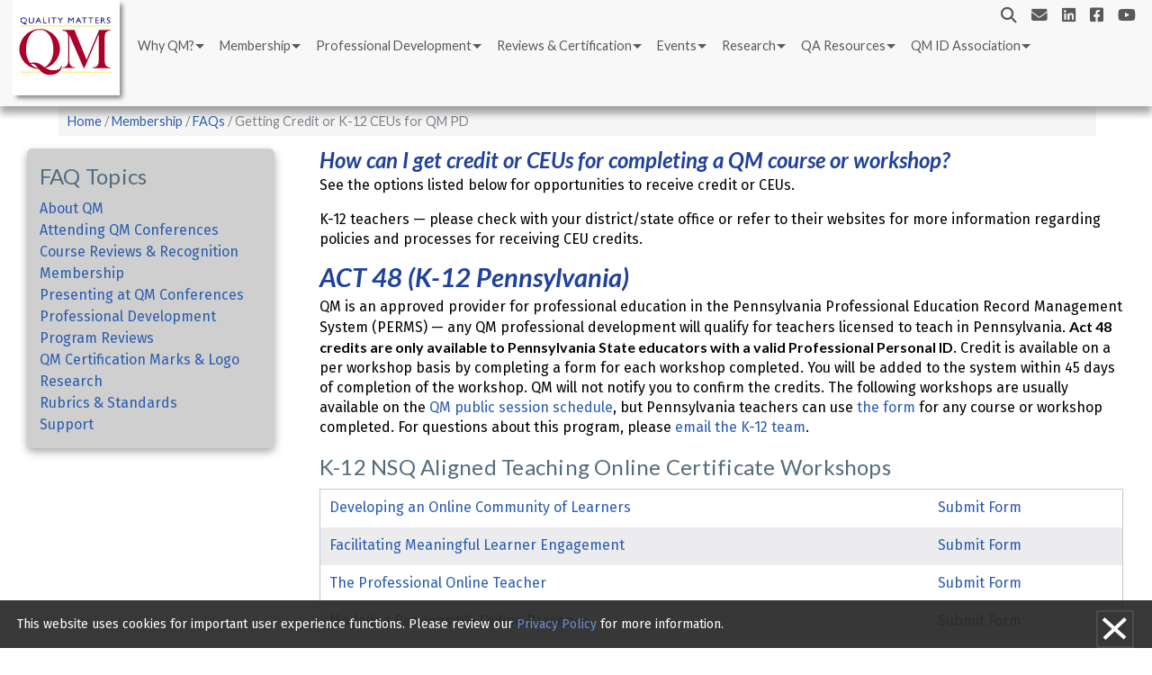

--- FILE ---
content_type: text/html; charset=UTF-8
request_url: https://qualitymatters.org/qm-membership/faqs/get-credit-for-qm-pd
body_size: 35838
content:
<!DOCTYPE html>
<html lang="en" dir="ltr" prefix="content: http://purl.org/rss/1.0/modules/content/  dc: http://purl.org/dc/terms/  foaf: http://xmlns.com/foaf/0.1/  og: http://ogp.me/ns#  rdfs: http://www.w3.org/2000/01/rdf-schema#  schema: http://schema.org/  sioc: http://rdfs.org/sioc/ns#  sioct: http://rdfs.org/sioc/types#  skos: http://www.w3.org/2004/02/skos/core#  xsd: http://www.w3.org/2001/XMLSchema# ">
  <head>
    <meta charset="utf-8" />
<noscript><style>form.antibot * :not(.antibot-message) { display: none !important; }</style>
</noscript><script async src="https://www.googletagmanager.com/gtag/js?id=G-RRT7DEK1ZY"></script>
<script>window.dataLayer = window.dataLayer || [];function gtag(){dataLayer.push(arguments)};gtag("js", new Date());gtag("set", "developer_id.dMDhkMT", true);gtag("config", "G-RRT7DEK1ZY", {"groups":"default","page_placeholder":"PLACEHOLDER_page_location"});</script>
<link rel="canonical" href="https://qualitymatters.org/qm-membership/faqs/get-credit-for-qm-pd" />
<meta name="Generator" content="Drupal 10 (https://www.drupal.org)" />
<meta name="MobileOptimized" content="width" />
<meta name="HandheldFriendly" content="true" />
<meta name="viewport" content="width=device-width, initial-scale=1.0" />
<link rel="icon" href="/themes/qmatters/favicon.ico" type="image/vnd.microsoft.icon" />
<link rel="alternate" hreflang="en" href="https://qualitymatters.org/qm-membership/faqs/get-credit-for-qm-pd" />

      <title>Getting Credit or K-12 CEUs for QM PD | Quality Matters</title>
      <style>
        @import url('https://fonts.googleapis.com/css?family=Fira+Sans:400,400i,700,700i|Lato:400,400i,700,700i');
      </style>
      <link rel="stylesheet" media="all" href="/sites/default/files/css/css_eeLC1eTHTZfM0ctB1MyPSRMTZ4JT1yH2t-cRLbcMbiQ.css?delta=0&amp;language=en&amp;theme=qmatters&amp;include=eJwrzE0sKUktKtZPz8lPSszRLS6pzMnMS9cpriwuSc3VT0osTtUpy0wtL9YHk3q5-SmlOakATUAVTw" />
<link rel="stylesheet" media="all" href="/sites/default/files/css/css_BY_7qgKgV0_GuE63GWqvaH-tCIR1bp9YvhFsSN8Hk8I.css?delta=1&amp;language=en&amp;theme=qmatters&amp;include=eJwrzE0sKUktKtZPz8lPSszRLS6pzMnMS9cpriwuSc3VT0osTtUpy0wtL9YHk3q5-SmlOakATUAVTw" />
<link rel="stylesheet" media="print" href="/sites/default/files/css/css_2KM8v_tpdhqUth9VTllJcvjvZ11aGd8IxUlK6-CS6UA.css?delta=2&amp;language=en&amp;theme=qmatters&amp;include=eJwrzE0sKUktKtZPz8lPSszRLS6pzMnMS9cpriwuSc3VT0osTtUpy0wtL9YHk3q5-SmlOakATUAVTw" />

      
  </head>
  <body class="exclude-node-title qm-membership faqs get-credit-for-qm-pd node-faq en">
    <a href="#main-content" class="visually-hidden focusable">
        Skip to main content
    </a>
    
      <div class="dialog-off-canvas-main-canvas" data-off-canvas-main-canvas>
    
<div class="layout-container not-front">
    <header>
        <div class="row social-icons">
            <div class="large-12 columns social">
                
    <div id="block-socialmediaicons" class="block">
  
    
      
            <div class="field body"><ul>
<li><a href="#"><em class="fa-solid fa-search" aria-hidden="true"></em></a></li>
<li><a href="mailto:info@qualitymatters.org"><i class="fa-solid fa-envelope" aria-hidden="true"></i></a> </li>
<li><a href="https://www.linkedin.com/company/quality-matters-program"><i class="fa-brands fa-linkedin" aria-hidden="true"></i></a> </li>
<li><a href="https://www.facebook.com/pg/qmprogram/posts/"><i class="fa-brands fa-facebook-square" aria-hidden="true"></i></a> </li>
<li><a href="https://www.youtube.com/QMQualityMatters"><i class="fa-brands fa-youtube" aria-hidden="true"></i></a> </li>
</ul>
</div>
      
    </div>
<div class="search-block-form block" data-drupal-selector="search-block-form" id="block-searchform" role="search">
  
    
      <form action="/search/node" method="get" id="search-block-form" accept-charset="UTF-8">
  <div class="js-form-item form-item js-form-type-search form-item-keys js-form-item-keys form-no-label">
      <label for="edit-keys" class="visually-hidden">Search</label>
        <input title="Enter the terms you wish to search for." data-drupal-selector="edit-keys" type="search" id="edit-keys" name="keys" value="" size="15" maxlength="128" class="form-search" />

        </div>
<div data-drupal-selector="edit-actions" class="form-actions js-form-wrapper form-wrapper" id="edit-actions"><input class="tiny button js-form-submit form-submit" data-drupal-selector="edit-submit" type="submit" id="edit-submit" value="Search" />
</div>

</form>

    </div>

 

          </div>
        </div>
        <div class="row expanded main-nav">
            <div class="large-12 columns mobile-min">
                <div class="top-bar" data-topbar data-options="parentLink: true">
                    <div class="top-bar-title">
                       <span data-responsive-toggle="responsive-menu" data-hide-for="medium">
                           <button class="menu-icon dark" type="button" data-toggle></button>
                       </span>
                          
    <div id="block-qmatters-branding" class="block">
  
    
        <a href="/" title="Home" rel="home">
      <img src="/themes/qmatters/logo.svg" alt="Home" />
    </a>
      
  </div>

 

                    </div>
                      
    <nav role="navigation" aria-labelledby="block-qmatters-main-menu-menu" id="block-qmatters-main-menu">
            
  <h2 class="visually-hidden" id="block-qmatters-main-menu-menu">Main navigation</h2>
  

          <div id="responsive-menu">
      <div class="top-bar-left">
                          <ul class="menu" data-responsive-menu="drilldown medium-dropdown">
                          <li class="menu-item menu-item--expanded">
          <a href="/why-quality-matters" data-drupal-link-system-path="node/122">Why QM?</a>
                                            <ul class="menu" data-submenu>
                            <li class="menu-item">
          <a href="/why-quality-matters/impact" data-drupal-link-system-path="node/126">Impact</a>
                  </li>
                      <li class="menu-item">
          <a href="/why-quality-matters/HQIM" data-drupal-link-system-path="node/2651">HQIM</a>
                  </li>
                      <li class="menu-item">
          <a href="/why-quality-matters/process" data-drupal-link-system-path="node/197">Process</a>
                  </li>
                      <li class="menu-item">
          <a href="/why-quality-matters/about-qm" data-drupal-link-system-path="node/198">About</a>
                  </li>
                      <li class="menu-item">
          <a href="/why-quality-matters/value-to-students" data-drupal-link-system-path="node/1363">Value to Students</a>
                  </li>
          </ul>
    
                  </li>
                      <li class="menu-item menu-item--expanded">
          <a href="/qm-membership" data-drupal-link-system-path="node/33">Membership</a>
                                            <ul class="menu" data-submenu>
                            <li class="menu-item menu-item--collapsed">
          <a href="/qm-membership/benefits-fees" data-drupal-link-system-path="node/47">Benefits &amp; Fees</a>
                  </li>
                      <li class="menu-item">
          <a href="/qm-membership/how-to-use" data-drupal-link-system-path="node/231">How to Use QM</a>
                  </li>
                      <li class="menu-item">
          <a href="/qm-membership/faqs" data-drupal-link-system-path="qm-membership/faqs">FAQs</a>
                  </li>
                      <li class="menu-item">
          <a href="/qm-membership/faqs/see-qm-members" title="See a sampling of QM member organizations" data-drupal-link-system-path="node/822">Member Showcase</a>
                  </li>
                      <li class="menu-item">
          <a href="/qm-membership/sign-up" data-drupal-link-system-path="node/1">Sign Up</a>
                  </li>
                      <li class="menu-item">
          <a href="https://www.qmprogram.org/myqm/">MyQM Login</a>
                  </li>
          </ul>
    
                  </li>
                      <li class="menu-item menu-item--expanded">
          <a href="/professional-development" data-drupal-link-system-path="node/26">Professional Development</a>
                                            <ul class="menu" data-submenu>
                            <li class="menu-item">
          <a href="/PD-schedule" data-drupal-link-system-path="professional-development/schedule">Schedule</a>
                  </li>
                      <li class="menu-item menu-item--collapsed">
          <a href="/professional-development/workshops" data-drupal-link-system-path="node/32">Workshops</a>
                  </li>
                      <li class="menu-item">
          <a href="/professional-development/courses" data-drupal-link-system-path="node/83">Courses for QM Roles</a>
                  </li>
                      <li class="menu-item">
          <a href="/professional-development/toc" data-drupal-link-system-path="node/194">Higher Ed Teaching Online Certificate</a>
                  </li>
                      <li class="menu-item">
          <a href="/professional-development/K12toc" data-drupal-link-system-path="node/2768">K-12 NSQ-Aligned TOC</a>
                  </li>
                      <li class="menu-item">
          <a href="/professional-development/qm-live-workshops" data-drupal-link-system-path="node/2243">QM Live! Virtual Workshops</a>
                  </li>
                      <li class="menu-item">
          <a href="/professional-development/free-webinars" data-drupal-link-system-path="node/217">Free Webinars</a>
                  </li>
                      <li class="menu-item">
          <a href="/professional-development/for-organizations" data-drupal-link-system-path="node/215">For Your Organization</a>
                  </li>
          </ul>
    
                  </li>
                      <li class="menu-item menu-item--expanded">
          <a href="/reviews-certifications" data-drupal-link-system-path="node/69">Reviews &amp; Certification</a>
                                            <ul class="menu" data-submenu>
                            <li class="menu-item">
          <a href="/reviews-certifications/course-design-reviews" data-drupal-link-system-path="node/193">Course Design Reviews</a>
                  </li>
                      <li class="menu-item">
          <a href="/reviews-certifications/qm-certified-courses" data-drupal-link-system-path="reviews-certifications/qm-certified-courses">QM-Certified Courses</a>
                  </li>
                      <li class="menu-item">
          <a href="/reviews-certifications/foundational-design-recognition" data-drupal-link-system-path="reviews-certifications/foundational-design-recognition">Foundational Design Recognition</a>
                  </li>
                      <li class="menu-item">
          <a href="/qm-reviews-certifications/program-reviews" data-drupal-link-system-path="node/771">Program Reviews</a>
                  </li>
                      <li class="menu-item">
          <a href="/qm-membership/faqs/qm-certified-programs" data-drupal-link-system-path="node/774">QM-Certified Programs</a>
                  </li>
                      <li class="menu-item">
          <a href="/reviews-certifications/quality-in-course-sharing" data-drupal-link-system-path="node/2643">Quality in Course Sharing</a>
                  </li>
          </ul>
    
                  </li>
                      <li class="menu-item menu-item--expanded">
          <a href="/events" data-drupal-link-system-path="node/31">Events</a>
                                            <ul class="menu" data-submenu>
                            <li class="menu-item">
          <a href="/events" data-drupal-link-system-path="node/31">Attend</a>
                  </li>
                      <li class="menu-item">
          <a href="/events/present" data-drupal-link-system-path="node/786">Present</a>
                  </li>
                      <li class="menu-item">
          <a href="/events/qm-awards" data-drupal-link-system-path="node/228">QM Awards</a>
                  </li>
                      <li class="menu-item">
          <a href="/events/qm-gives-back" data-drupal-link-system-path="node/782">QM Gives Back</a>
                  </li>
                      <li class="menu-item">
          <a href="/events/sponsor-exhibit" data-drupal-link-system-path="node/2256">Sponsor/Exhibit</a>
                  </li>
                      <li class="menu-item">
          <a href="/qa-resources/resource-center/conference-presentations" data-drupal-link-system-path="qa-resources/resource-center/conference-presentations">Conference Presentations</a>
                  </li>
                      <li class="menu-item">
          <a href="/professional-development/free-webinars" data-drupal-link-system-path="node/217">Free Webinars</a>
                  </li>
          </ul>
    
                  </li>
                      <li class="menu-item menu-item--expanded">
          <a href="/research" data-drupal-link-system-path="node/123">Research</a>
                                            <ul class="menu" data-submenu>
                            <li class="menu-item">
          <a href="/research/curated-research-resources" data-drupal-link-system-path="node/253">QM Focused Resources</a>
                  </li>
                      <li class="menu-item">
          <a href="https://www.qmprogram.org/qmresources/research/">QM Research Library</a>
                  </li>
                      <li class="menu-item">
          <a href="/research/conduct-qm-research" data-drupal-link-system-path="node/245">Conduct QM Research</a>
                  </li>
                      <li class="menu-item">
          <a href="/research/qm-research-colleagues" data-drupal-link-system-path="node/257">QM Research Colleagues</a>
                  </li>
                      <li class="menu-item">
          <a href="/qa-resources/resource-center/articles-resources/CHLOE-project" data-drupal-link-system-path="node/1769">CHLOE Project</a>
                  </li>
                      <li class="menu-item">
          <a href="/qa-resources/resource-center/articles-resources/research-webinars-archive" data-drupal-link-system-path="node/1244">Presentation Recordings</a>
                  </li>
          </ul>
    
                  </li>
                      <li class="menu-item menu-item--expanded">
          <a href="/qa-resources" data-drupal-link-system-path="node/124">QA Resources</a>
                                            <ul class="menu" data-submenu>
                            <li class="menu-item">
          <a href="/qa-resources/rubric-standards" data-drupal-link-system-path="node/258">Rubrics &amp; Standards</a>
                  </li>
                      <li class="menu-item">
          <a href="/qa-resources/consulting" title="Learn about QA Consulting options." data-drupal-link-system-path="node/2573">QA Consulting</a>
                  </li>
                      <li class="menu-item">
          <a href="/resources" data-drupal-link-system-path="qa-resources/resource-center/articles-resources">Resource Center</a>
                  </li>
                      <li class="menu-item">
          <a href="/qa-resources/connect" data-drupal-link-system-path="node/790">Connect</a>
                  </li>
                      <li class="menu-item">
          <a href="/qa-resources/order-materials" data-drupal-link-system-path="node/760">Order Materials</a>
                  </li>
          </ul>
    
                  </li>
                      <li class="menu-item menu-item--expanded">
          <a href="/qm-id-association" data-drupal-link-system-path="node/1741">QM ID Association</a>
                                            <ul class="menu" data-submenu>
                            <li class="menu-item">
          <a href="/qm-id-association/qm-ida-leadership" data-drupal-link-system-path="node/1744">QM IDA Leadership</a>
                  </li>
          </ul>
    
                  </li>
          </ul>
    
      </div>

    </div>
  </nav>

 

                </div>
            </div>
        </div>
    </header>
    <main role="main">
                    <div class="row breadcrumb_wrapper">
                <div class="large-12 columns">
                
    <div id="block-qmatters-breadcrumbs" class="block">
  
    
        <nav role="navigation" aria-labelledby="system-breadcrumb">
    <h2 id="system-breadcrumb" class="visually-hidden">Breadcrumb</h2>
    <ol>
          <li>
                  <a href="/">Home</a>
              </li>
          <li>
                  <a href="/qm-membership">Membership</a>
              </li>
          <li>
                  <a href="/qm-membership/faqs">FAQs</a>
              </li>
          <li>
                  Getting Credit or K-12 CEUs for QM PD
              </li>
        </ol>
  </nav>

    </div>

 

         </div>
            </div>
                <div class="row">
          
    <div data-drupal-messages-fallback class="hidden"></div>

 

        
    </div>

        <a id="main-content" tabindex="-1"></a>
        <!-- Foundation grid setup if sidebars -->
        
        <div class="layout-content row expanded ">
                        <aside class="large-3 columns left-sidebar" role="complementary">
                   
    <div class="views-element-container grayBg block" id="block-views-block-faq-topics-block-1">
  
      <h3>FAQ Topics</h3>
    
      <div><div class="js-view-dom-id-28ed4ac3b2ca613c1d97332fe31fedac08a2aeaa22b5c565e99949d61ea4c693 faq-topics">
  
  
  

  
  
  

  <div class="view-contents-wrapper">
    <div class="views-row"><div class="views-field views-field-name"><span class="field-content"><a href="/qm-membership/faq-topics/59">About QM</a></span></div></div>
    <div class="views-row"><div class="views-field views-field-name"><span class="field-content"><a href="/qm-membership/faq-topics/27">Attending QM Conferences</a></span></div></div>
    <div class="views-row"><div class="views-field views-field-name"><span class="field-content"><a href="/qm-membership/faq-topics/23">Course Reviews &amp; Recognition</a></span></div></div>
    <div class="views-row"><div class="views-field views-field-name"><span class="field-content"><a href="/qm-membership/faq-topics/24">Membership</a></span></div></div>
    <div class="views-row"><div class="views-field views-field-name"><span class="field-content"><a href="/qm-membership/faq-topics/31">Presenting at QM Conferences</a></span></div></div>
    <div class="views-row"><div class="views-field views-field-name"><span class="field-content"><a href="/qm-membership/faq-topics/25">Professional Development</a></span></div></div>
    <div class="views-row"><div class="views-field views-field-name"><span class="field-content"><a href="/qm-membership/faq-topics/29">Program Reviews</a></span></div></div>
    <div class="views-row"><div class="views-field views-field-name"><span class="field-content"><a href="/qm-membership/faq-topics/26">QM Certification Marks &amp; Logo</a></span></div></div>
    <div class="views-row"><div class="views-field views-field-name"><span class="field-content"><a href="/qm-membership/faq-topics/30">Research</a></span></div></div>
    <div class="views-row"><div class="views-field views-field-name"><span class="field-content"><a href="/qm-membership/faq-topics/28">Rubrics &amp; Standards</a></span></div></div>
    <div class="views-row"><div class="views-field views-field-name"><span class="field-content"><a href="/qm-membership/faq-topics/32">Support</a></span></div></div>
</div>
  
  

  
  

  
  
</div>
</div>

    </div>

 
                             </aside>
            <div class="large-9 columns">
                                      
    <div id="block-qmatters-content" class="block">
  
    
        <article data-history-node-id="235" about="/qm-membership/faqs/get-credit-for-qm-pd" class="full">
    
        

    
    <div>
      
            <div class="field question">How can I get credit or CEUs for completing a QM course or workshop?</div>
      
            <div class="field answer"><p dir="ltr">See the options listed below for opportunities to receive credit or CEUs.</p><p>K-12 teachers — please check with your district/state office or refer to their websites for more information regarding policies and processes for receiving CEU credits.&nbsp;</p><h2><a class="ck-anchor" id="pennCEUs"></a>ACT 48 (K-12 Pennsylvania)</h2><p>QM is an approved provider for professional education in the Pennsylvania Professional Education Record Management System (PERMS) — any QM professional development will qualify for teachers licensed to teach in Pennsylvania. <strong>Act 48 credits are only available to Pennsylvania State educators with a valid Professional Personal ID</strong>. Credit is available on a per workshop basis by completing a form for each workshop completed. You will be added to the system within 45 days of completion of the workshop. QM will not notify you to confirm the credits. The following workshops are usually available on the <a href="https://www.qualitymatters.org/professional-development/schedule">QM public session schedule</a>, but Pennsylvania teachers can use <a href="https://docs.google.com/forms/d/e/1FAIpQLSdau2GUCc3FbmUx8sCngbJ1IozzTGYsXaDsobjUTV9t0DePPg/viewform">the form</a> for any course or workshop completed.&nbsp;For questions about this program, please <a href="mailto:sscheffler@qualitymatters.org">email the K-12 team</a>.</p><h3>K-12 NSQ Aligned Teaching Online Certificate Workshops</h3><div><table><tbody><tr><td><a href="https://qualitymatters.org/professional-development/K12toc/develop-online-community" title="Developing an Online Community of Learners">Developing an Online Community of Learners</a></td><td><a href="https://docs.google.com/forms/d/e/1FAIpQLSdau2GUCc3FbmUx8sCngbJ1IozzTGYsXaDsobjUTV9t0DePPg/viewform">Submit Form</a></td></tr><tr><td><a href="https://qualitymatters.org/professional-development/K12toc/facilitate-learner-engagement">Facilitating Meaningful Learner Engagement</a>&nbsp;</td><td><a href="https://docs.google.com/forms/d/e/1FAIpQLSdau2GUCc3FbmUx8sCngbJ1IozzTGYsXaDsobjUTV9t0DePPg/viewform">Submit Form</a></td></tr><tr><td><a href="https://qualitymatters.org/professional-development/K12toc/prof-online-teacher">The Professional Online Teacher</a></td><td><a href="https://docs.google.com/forms/d/e/1FAIpQLSdau2GUCc3FbmUx8sCngbJ1IozzTGYsXaDsobjUTV9t0DePPg/viewform">Submit Form</a></td></tr><tr><td><a href="https://qualitymatters.org/professional-development/K12toc/model-online-presence">Modeling Responsible Online Presence</a></td><td><a href="https://docs.google.com/forms/d/e/1FAIpQLSdau2GUCc3FbmUx8sCngbJ1IozzTGYsXaDsobjUTV9t0DePPg/viewform">Submit Form</a></td></tr><tr><td><a href="https://qualitymatters.org/professional-development/K12toc/ID-to-faciliate-learning">Instructional Design to Facilitate Learning</a></td><td><a href="https://docs.google.com/forms/d/e/1FAIpQLSdau2GUCc3FbmUx8sCngbJ1IozzTGYsXaDsobjUTV9t0DePPg/viewform">Submit Form</a></td></tr></tbody></table></div><h3>&nbsp;</h3><h3>K-12 Course Design &amp; Course Review Professional Development</h3><div><table><tbody><tr><td><a href="https://www.qualitymatters.org/professional-development/workshops/k-12-app">Applying the QM K-12 Rubric</a></td><td><a href="https://docs.google.com/forms/d/e/1FAIpQLSdau2GUCc3FbmUx8sCngbJ1IozzTGYsXaDsobjUTV9t0DePPg/viewform">Submit Form</a></td></tr><tr><td><a href="https://www.qualitymatters.org/professional-development/courses/k-12-rc">K-12 Reviewer Course</a></td><td><a href="https://docs.google.com/forms/d/e/1FAIpQLSdau2GUCc3FbmUx8sCngbJ1IozzTGYsXaDsobjUTV9t0DePPg/viewform">Submit Form</a></td></tr><tr><td><a href="https://www.qualitymatters.org/professional-development/workshops/k-12-tol">K-12 Introduction to Teaching Online</a></td><td><a href="https://docs.google.com/forms/d/e/1FAIpQLSdau2GUCc3FbmUx8sCngbJ1IozzTGYsXaDsobjUTV9t0DePPg/viewform">Submit Form</a></td></tr><tr><td><a href="https://www.qualitymatters.org/professional-development/workshops/k-12-dyoc">K-12 Online Course Design</a></td><td><a href="https://docs.google.com/forms/d/e/1FAIpQLSdau2GUCc3FbmUx8sCngbJ1IozzTGYsXaDsobjUTV9t0DePPg/viewform">Submit Form</a></td></tr><tr><td><a href="https://www.qualitymatters.org/professional-development/workshops/k-12-objectives-alignment">Objectives and Alignment: The Framework for Student Success</a></td><td><a href="https://docs.google.com/forms/d/e/1FAIpQLSdau2GUCc3FbmUx8sCngbJ1IozzTGYsXaDsobjUTV9t0DePPg/viewform">Submit Form</a></td></tr><tr><td><a href="https://www.qualitymatters.org/professional-development/workshops/k-12-instructional-materials">Instructional Materials: Investigating What Works</a></td><td><a href="https://docs.google.com/forms/d/e/1FAIpQLSdau2GUCc3FbmUx8sCngbJ1IozzTGYsXaDsobjUTV9t0DePPg/viewform">Submit Form</a></td></tr><tr><td><a href="https://www.qualitymatters.org/professional-development/workshops/k-12-active-learning">Active Learning: 3-2-1 Engage!</a></td><td><a href="https://docs.google.com/forms/d/e/1FAIpQLSdau2GUCc3FbmUx8sCngbJ1IozzTGYsXaDsobjUTV9t0DePPg/viewform">Submit Form</a></td></tr><tr><td><a href="https://www.qualitymatters.org/professional-development/workshops/k-12-flip-the-switch">Flip the Switch: Motivate Learners with Course Tools and Tech</a></td><td><a href="https://docs.google.com/forms/d/e/1FAIpQLSdau2GUCc3FbmUx8sCngbJ1IozzTGYsXaDsobjUTV9t0DePPg/viewform">Submit Form</a></td></tr></tbody></table></div><p>&nbsp;</p><h2><a class="ck-anchor" id="ACE"></a>American College of Education (ACE)</h2><p>Graduate credits offered towards an M.Ed. in Educational Technology</p><div><table><tbody><tr><td><a href="https://www.qualitymatters.org/professional-development/toc">Teaching Online Certificate</a> (TOC) — All seven workshops</td><td><a href="https://www.ace.edu/strategic-partners/qualitymatters">Request Information</a></td></tr></tbody></table></div><p>&nbsp;</p><h2><a class="ck-anchor" id="LSU"></a>Louisiana State University Online</h2><p>Credit may be awarded toward qualifying certificates and degrees.</p><div><table><tbody><tr><td><a href="https://www.qualitymatters.org/professional-development/toc">Teaching Online Certificate</a> (TOC) — All seven workshops</td><td><a href="https://online.lsu.edu/quality-matters-pla/?utm_source=qualitymatters.org&amp;utm_medium=referral&amp;utm_campaign=lsu_qm_partnership">Request Information</a></td></tr><tr><td><a href="https://www.qualitymatters.org/professional-development/courses/higher-ed-mrc">Higher Ed Master Reviewer Certification</a></td><td><a href="https://online.lsu.edu/quality-matters-pla/?utm_source=qualitymatters.org&amp;utm_medium=referral&amp;utm_campaign=lsu_qm_partnership">Request Information</a></td></tr></tbody></table></div><p>&nbsp;</p><h2>Training Industry</h2><p>Four continuing education recertification hours toward the Certified Professional in Training Management credential.</p><div><table><tbody><tr><td><a href="/professional-development/workshops/intro2qm">Introduction to Quality Matters (INTRO2QM)</a></td><td><a href="https://trainingindustry.com/continuing-professional-development/certified-professional-in-training-management/" target="_blank">Learn More</a></td></tr></tbody></table></div></div>
      
    </div>
  </article>

    </div>

 

                                                                                                </div> <!-- this closes either large-9 or large-8 -->
                            </div> <!-- /layout-content -->
                            </main>

            <footer role="contentinfo">
            <div class="row">
              
    <div class="large-3 columns">
  <nav role="navigation" aria-labelledby="block-footerlogin-menu" id="block-footerlogin">
            
    <h6 class="footer-list-head">Login</h6>
    

              
              <ul>
              <li>
        <a href="https://www.qmprogram.org/myqm/" title="login to register for professional development or access the CRMS and other QM tools">MyQM</a>
              </li>
          <li>
        <a href="https://qualitymatters.instructure.com/login" title="Login for prof. dev. sessions beginning on or after July 20, 2020.">QM Canvas Classroom</a>
              </li>
          <li>
        <a href="/user/login" title="login for QM staff to administer the website" data-drupal-link-system-path="user/login">QM Staff</a>
              </li>
          <li>
        <a href="/user/login" title="login to upload your QM Conference presentation description and materials" data-drupal-link-system-path="user/login">Conference Presenters</a>
              </li>
        </ul>
  


      </nav>
</div>
<div class="large-3 columns">
  <nav role="navigation" aria-labelledby="block-footerconnect-menu" id="block-footerconnect">
            
   <h6 class="footer-list-head">Connect</h6>
    

              
              <ul>
              <li>
        <a href="/why-quality-matters/about-qm/qm-staff-board" data-drupal-link-system-path="node/237">QM Staff</a>
              </li>
          <li>
        <a href="https://www.linkedin.com/company/quality-matters-program">LinkedIn</a>
              </li>
          <li>
        <a href="https://www.facebook.com/qmprogram">Facebook</a>
              </li>
          <li>
        <a href="https://www.youtube.com/QMQualityMatters">YouTube</a>
              </li>
          <li>
        <a href="/qm-id-association" data-drupal-link-system-path="node/1741">QM IDA</a>
              </li>
        </ul>
  


      </nav>
</div>
<div class="large-3 columns">
  <nav role="navigation" aria-labelledby="block-footergethelp-menu" id="block-footergethelp">
            
    <h6 class="footer-list-head">Get Help</h6>
    

              
              <ul>
              <li>
        <a href="/qm-membership/faqs" data-drupal-link-system-path="qm-membership/faqs">FAQs</a>
              </li>
          <li>
        <a href="/why-quality-matters/about-qm#contact" data-drupal-link-system-path="node/198">Contact Us</a>
              </li>
          <li>
        <a href="/qm-membership/faqs/forgot-myqm-password" data-drupal-link-system-path="node/192">Logging in to MyQM</a>
              </li>
          <li>
        <a href="/privacy-policy" data-drupal-link-system-path="node/251">Privacy Policy</a>
              </li>
          <li>
        <a href="/terms-of-use" data-drupal-link-system-path="node/250">Terms of Use</a>
              </li>
          <li>
        <a href="https://www.qualitymatters.org/qm-membership/faqs/accessibility-statement">Accessibility Policy</a>
              </li>
          <li>
        <a href="https://www.qmprogram.org/qmresources/myqm/help.cfm" title="Submit a help ticket for technical issues or support">Contact QM Support</a>
              </li>
        </ul>
  


      </nav>
</div>
<div class="large-3 columns">
  <nav role="navigation" aria-labelledby="block-footershowme-menu" id="block-footershowme">
            
    <h6 class="footer-list-head">Show Me</h6>
    

              
              <ul>
              <li>
        <a href="/why-quality-matters/process" data-drupal-link-system-path="node/197">How QM Works</a>
              </li>
          <li>
        <a href="/reviews-certifications/qm-certified-courses" data-drupal-link-system-path="reviews-certifications/qm-certified-courses">QM Certified Courses</a>
              </li>
          <li>
        <a href="/qm-membership/faqs/qm-certified-programs" data-drupal-link-system-path="node/774">QM Certified Programs</a>
              </li>
          <li>
        <a href="/members" data-drupal-link-system-path="members">QM Member Organizations</a>
              </li>
          <li>
        <a href="https://youtu.be/BPBSvMptW8s">QM Self Review Demo</a>
              </li>
          <li>
        <a href="/why-quality-matters/about-qm/employment-opps" data-drupal-link-system-path="why-quality-matters/about-qm/employment-opps">QM Employment Opportunities</a>
              </li>
        </ul>
  


      </nav>
</div>

 

        </div>
            <div class="row expanded subfooter">
                <div class="large-12 columns">  
    <div id="block-footercopyright" class="block">
  
    
      
            <div class="field body"><p>866-851-4984 |&nbsp;1997 Annapolis Exchange Parkway,&nbsp;Suite 300,&nbsp;Annapolis, MD 21401 |&nbsp;<a href="mailto:info@qualitymatters.org">info@qualitymatters.org</a></p><p>The materials found on this website may not be used without the express written consent of Quality Matters.&nbsp;© 2026 Quality Matters. All rights reserved.</p></div>
      
    </div>

 
</div>
            </div>
        </footer>
    </div>
<div id="cookiepermissionprompt">
    <p>This website uses cookies for important user experience functions. Please review our <a href="/privacy-policy">Privacy Policy</a> for more information. <div class="cookie_x"><a href="#"><img src="/themes/qmatters/images/close_x.png" alt="close" /></a></div></p>
</div>
  </div>

    

    <script type="application/json" data-drupal-selector="drupal-settings-json">{"path":{"baseUrl":"\/","pathPrefix":"","currentPath":"node\/235","currentPathIsAdmin":false,"isFront":false,"currentLanguage":"en"},"pluralDelimiter":"\u0003","suppressDeprecationErrors":true,"google_analytics":{"account":"G-RRT7DEK1ZY","trackOutbound":true,"trackMailto":true,"trackTel":true,"trackDownload":true,"trackDownloadExtensions":"7z|aac|arc|arj|asf|asx|avi|bin|csv|doc(x|m)?|dot(x|m)?|exe|flv|gif|gz|gzip|hqx|jar|jpe?g|js|mp(2|3|4|e?g)|mov(ie)?|msi|msp|pdf|phps|png|ppt(x|m)?|pot(x|m)?|pps(x|m)?|ppam|sld(x|m)?|thmx|qtm?|ra(m|r)?|sea|sit|tar|tgz|torrent|txt|wav|wma|wmv|wpd|xls(x|m|b)?|xlt(x|m)|xlam|xml|z|zip","trackDomainMode":1},"ajaxTrustedUrl":{"\/search\/node":true},"user":{"uid":0,"permissionsHash":"904d369a3e7ca25b41f9a4412ed5d027f78e90596972ef0131e2cef039ba4061"}}</script>
<script src="/sites/default/files/js/js_pCgo3OrajBbKxBwCZcbVxDa9oXl9ZhLzhjonYujxYoQ.js?scope=footer&amp;delta=0&amp;language=en&amp;theme=qmatters&amp;include=eJxLz89Pz0mNT8xLzKksyUwu1k9HE9ApzE0sKUktAsrk5Ccl5ugWl1TmZOalAwCbWxbs"></script>

      <!-- linkedIn campaign -->
      <script type="text/javascript">
				  _linkedin_partner_id = "1026754";
				  window._linkedin_data_partner_ids = window._linkedin_data_partner_ids || [];
				  window._linkedin_data_partner_ids.push(_linkedin_partner_id);
      </script><script type="text/javascript">
				 (function(){
					 var s = document.getElementsByTagName("script")[0];
					 var b = document.createElement("script");
					 b.type = "text/javascript";b.async = true;
					 b.src = "https://snap.licdn.com/li.lms-analytics/insight.min.js";
					 s.parentNode.insertBefore(b, s);
				 })();
      </script>
      <noscript>
           <img height="1" width="1" style="display:none;" alt="" src="https://px.ads.linkedin.com/collect/?pid=1026754&fmt=gif" />
      </noscript>

      <!--Start of Zopim Live Chat Script-->
      <script type="text/javascript">
				 window.$zopim||(function(d,s){var z=$zopim=function(c){z._.push(c)},$=z.s=d.createElement(s),e=d.getElementsByTagName(s)[0];z.set=function(o){z.set._.push(o)};z._=[];z.set._=[];$.async=!0;$.setAttribute("charset","utf-8");
				 $.src="//v2.zopim.com/?3eABkboPPpowWQDeAlJMuI4VuWpnuOHk";z.t=+new Date;$.type="text/javascript";e.parentNode.insertBefore($,e)})(document,"script");
      </script>
      <!--End of Zopim Live Chat Script-->
      <!-- master branch only -->
  </body>
</html>


--- FILE ---
content_type: text/css
request_url: https://qualitymatters.org/sites/default/files/css/css_2KM8v_tpdhqUth9VTllJcvjvZ11aGd8IxUlK6-CS6UA.css?delta=2&language=en&theme=qmatters&include=eJwrzE0sKUktKtZPz8lPSszRLS6pzMnMS9cpriwuSc3VT0osTtUpy0wtL9YHk3q5-SmlOakATUAVTw
body_size: 444
content:
/* @license GPL-2.0-or-later https://www.drupal.org/licensing/faq */
#block-qmatters-main-menu,.toolbar,.breadcrumb_wrapper,#block-socialmediaicons,form,footer .large-3,iframe{display:none;}a[href]:after{content:none !important;}.layout-sidebar-first .testimonial{font-size:14pt;}.jumbotron div.hero h1{font-size:24pt;}.jumbotron div.hero p{font-size:14pt;}.brand-content{min-height:10px !important;}body.higher-ed-bridge-guide-basic div.body .medium-2 img,body.K12-bridge-guide-basic div.body .medium-2 img{width:110px;}body.higher-ed-bridge-guide-basic div.body .row .large-1 img,body.K12-bridge-guide-basic div.body .row .large-1 img{width:85px;}h4.tab_widget_title{font-size:18pt;}body.higher-ed-bridge-guide-basic .accordion-item .large-2 img,body.K12-bridge-guide-basic .accordion-item .large-2 img{width:110px;}body.higher-ed-bridge-guide-basic .accordion-item .large-1 img,body.K12-bridge-guide-basic .accordion-item .large-1 img{width:85px;}body.higher-ed-bridge-guide-basic .accordion-item .large-3 img,body.K12-bridge-guide-basic .accordion-item .large-3 img{width:85px;}.accordion-content{display:block !important;}.print-icon-sm{width:70px;}.print-icon-med{width:85px;}.print-icon-lg{width:110px;}
